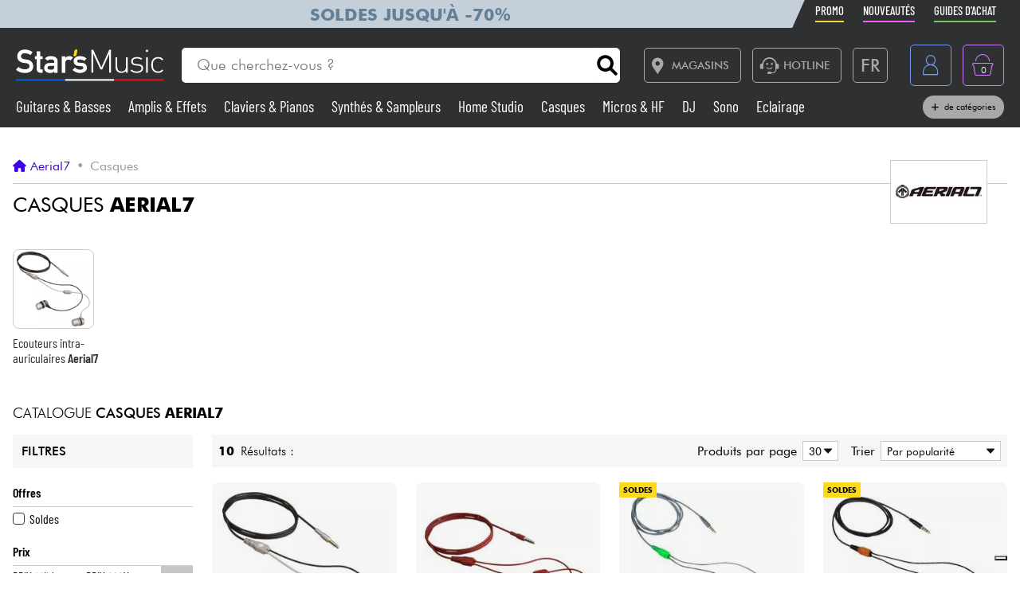

--- FILE ---
content_type: text/css
request_url: https://www.stars-music.fr/css/css-minified/contextuel/brand-min.css
body_size: 178
content:
.brand-category-title{width:100%;margin-top:2%;margin-bottom:1%;position:relative;line-height:1}.brand-nav-container{display:flex;font-size:1em;color:#999}.brand-nav-container a{color:#3d02e1;display:flex}.brand-nav-container span{margin:0 .5em}.brand-nav-container a i{margin-right:.35em;font-size:.95em}.brand-category-title h1{font-size:1.6em;border-top:1px solid #cdcccc;margin-top:.5em;padding-top:.5em;text-transform:uppercase;font-weight:400}.brand-logo-container{position:absolute;top:0;right:2%;height:100%;border:1px solid #ccc;background-color:#fff;min-width:100px;font-family:"BarlowCondensed";text-transform:uppercase;display:flex;justify-content:center;align-items:center;font-weight:bold;padding:5px 10px;min-height:68px;font-size:1.3em;max-width:110px;text-align:center}.brand-logo-container img{height:90%;width:90%;position:absolute;top:5%;left:5%;object-fit:contain}.splide__arrow--prev{background:rgba(0,0,0,0)!important;opacity:1 !important;left:-0.9em!important}.splide__arrow--next{background:rgba(0,0,0,0)!important;opacity:1 !important;right:-0.9em!important}.blog_container{width:100%;display:flex;flex-wrap:wrap}.blog_container h2{font-size:30px}.blog_container hr{margin-top:0px;margin-bottom:0px;border:0;border-top:1px solid #eeeeee}.row{width:100%}.col-md-12{width:100%;display:flex;flex-direction:column}.col-md-6{width:50%;display:flex;flex-direction:column}.col-md-3{width:33.33%;display:flex;flex-direction:column}.col-md-4{width:25%;display:flex;flex-direction:column}.col-md-5{width:20%;display:flex;flex-direction:column}@media (max-width:800px){.brand-category-title{font-size:14px}}